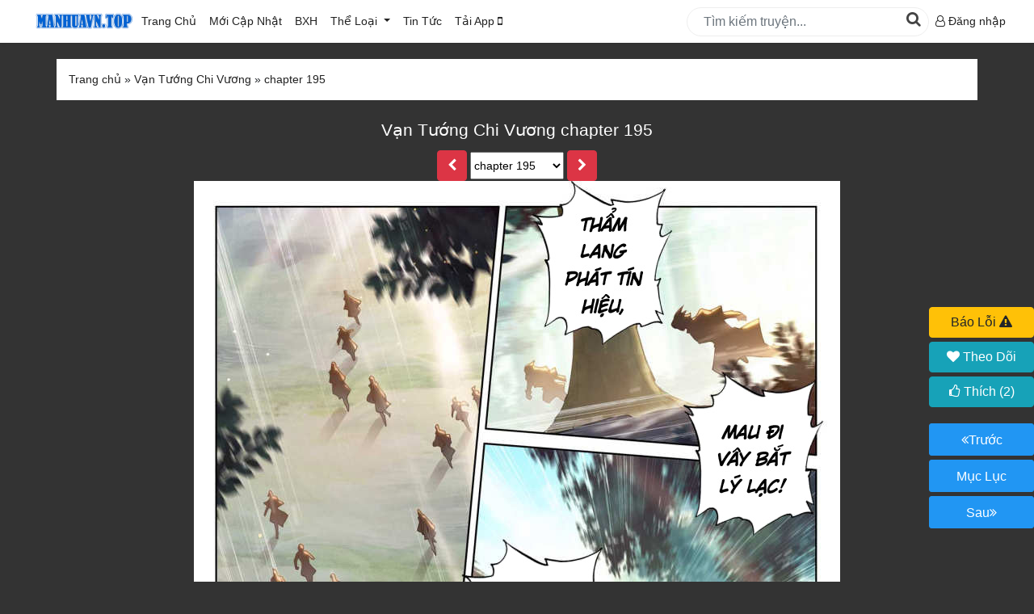

--- FILE ---
content_type: text/html; charset=utf-8
request_url: https://manhuavn.top/doc-truyen/van-tuong-chi-vuong-chapter-195.html
body_size: 10062
content:


<!DOCTYPE html>

<html lang="vi" xmlns="http://www.w3.org/1999/xhtml">
<head><meta http-equiv="Content-Type" content="text/html; charset=UTF-8" /><meta name="renderer" content="webkit" /><meta http-equiv="X-UA-Compatible" content="IE=edge" /><meta content="width=device-width, initial-scale=1, user-scalable=1, minimum-scale=1, maximum-scale=5" name="viewport" /><link rel="icon" type="image/x-icon" href="/images/favicon.png" /><link type="text/css" rel="stylesheet" href="/css/bootstrap/css/import.css?v=26" />

    <script type="d6f553b1f8f11c30d53c1571-text/javascript" src="/Scripts/jquery.min.js"></script>
   <!-- <script type="text/javascript" src="/Scripts/fb.js"></script>
<script type="text/javascript" src="/Scripts/app.min.js?v=75"></script>-->
  <script type="d6f553b1f8f11c30d53c1571-text/javascript" src="/Scripts/sweetalert2.js"></script>
    <script type="d6f553b1f8f11c30d53c1571-text/javascript" src="/Scripts/jquery-ui.min.js"></script>
    <script type="d6f553b1f8f11c30d53c1571-text/javascript" src="/Css/bootstrap/js/bootstrap.min.js"></script>
     <script type="d6f553b1f8f11c30d53c1571-text/javascript" src="/Scripts/jquery.timeago.min.js"></script>
    <script type="d6f553b1f8f11c30d53c1571-text/javascript" src="/Css/bootstrap/js/truyenscript.js?v=29"></script>


<!-- Google tag (gtag.js) -->
<script async src="https://www.googletagmanager.com/gtag/js?id=G-67Q6HCE997" type="d6f553b1f8f11c30d53c1571-text/javascript"></script>
<script type="d6f553b1f8f11c30d53c1571-text/javascript">
  window.dataLayer = window.dataLayer || [];
  function gtag(){dataLayer.push(arguments);}
  gtag('js', new Date());

  gtag('config', 'G-67Q6HCE997');

</script>
    
    <script type="d6f553b1f8f11c30d53c1571-text/javascript" src="/scripts/jquery.lazyload.min.js"></script>
    <script type="d6f553b1f8f11c30d53c1571-text/javascript" src="/scripts/emo-config.js"></script>
    <script src="/scripts/aes.js" type="d6f553b1f8f11c30d53c1571-text/javascript"></script>
        <script src="/scripts/sha256.js" type="d6f553b1f8f11c30d53c1571-text/javascript"></script>
        <script src="/scripts/pbkdf2.js" type="d6f553b1f8f11c30d53c1571-text/javascript"></script>
    <script type="d6f553b1f8f11c30d53c1571-text/javascript" src="/scripts/reading.js?v=16"></script>
    <style>
        body{
            background:#333;
        }
        .wrap_header h1 a,.wrap_header h2 a,.wrap_header p{
            color:#fff !important;
        }
    </style>
    <meta property="og:title" content="Vạn Tướng Chi Vương chapter 195 - manhuavn.top" />
<meta property="og:site_name" content="manhuavn.top" />
<meta property="og:url" content="https://manhuavn.top/doc-truyen/van-tuong-chi-vuong-chapter-195.html" />
<meta property="og:type" content="article" />
<meta property="og:image" content="https://admin.manhuavn.top/Pictures/Truyen/Large/van-tuong-chi-vuong.jpg" />
<meta property="og:description" content="Vạn Tướng Chi Vương chapter 195 Tiếng Việt bản đẹp chất lượng cao, cập nhật nhanh và sớm nhất tại manhuavn.top" />
<meta itemprop="name" content="Vạn Tướng Chi Vương chapter 195 - manhuavn.top" />
<meta itemprop="description" content="Vạn Tướng Chi Vương chapter 195 Tiếng Việt bản đẹp chất lượng cao, cập nhật nhanh và sớm nhất tại manhuavn.top" />
<meta itemprop="image" content="https://admin.manhuavn.top/Pictures/Truyen/Large/van-tuong-chi-vuong.jpg" />
<meta name="robots" content="index,follow">
<script type="application/ld+json">
  {
  "@context": "https://schema.org",
  "@type": "CreativeWorkSeries",
  "name": "Vạn Tướng Chi Vương chapter 195",
  "alternateName": "",
  "genre": ["Huyền Huyễn"],
  "author": {
  "@type": "Organization",
  "name": "Manhuavn.top"
  },
  "publisher": {
  "@type": "Organization",
  "name": "Manhuavn.top",
  "url": "https://manhuavn.top"
  },
  "inLanguage": "vi",
  "isFamilyFriendly": true,
  "copyrightHolder": {
  "@type": "Organization",
  "name": "Manhuavn.top"
  },
  "copyrightNotice": "© Manhuavn.top. Nghiêm cấm sao chép, reup hoặc đăng lại nội dung này dưới bất kỳ hình thức nào.",
  "image": "https://admin.manhuavn.top/Pictures/Truyen/Large/van-tuong-chi-vuong.jpg",
  "url": "https://manhuavn.top/doc-truyen/van-tuong-chi-vuong-chapter-195.html",
  "datePublished":"2022-11-08T15:47:33+07:00",
  "dateModified":"2022-11-08T15:47:33+07:00",
  "provider": {
  "@type": "Organization",
  "name": "Manhuavn.top appplication",
  "url": "https://manhuavn.top/taiapp.html"
  }
  }
</script>

<title>
	Vạn Tướng Chi Vương chapter 195 Tiếng việt
</title><meta name="description" content="Đọc truyện Vạn Tướng Chi Vương chapter 195 tại manhuavn.top." /><meta name="keywords" content="Vạn Tướng Chi Vương chapter 195" /></head>
<body>
    <div id="fb-root"></div>
    <script type="d6f553b1f8f11c30d53c1571-text/javascript">
(function (d, s, id) {
    var js, fjs = d.getElementsByTagName(s)[0];
    if (d.getElementById(id)) return;
    js = d.createElement(s); js.id = id;
    js.src = "//connect.facebook.net/vi_VN/sdk.js#xfbml=1&appId=537840529633958&version=v2.0";
    fjs.parentNode.insertBefore(js, fjs);
    }(document, 'script', 'facebook-jssdk'));
    </script>
    <!--Start Header-->
    <section id="header">
        <nav class="navbar navbar-expand-lg">
            <div class="container" style='max-width:1240px;' itemtype="https://schema.org/Organization">
                <div class="navbar-brand mobile">
                    <button class="btn-bar" aria-label="btn_bar" onclick="if (!window.__cfRLUnblockHandlers) return false; openNav()" data-cf-modified-d6f553b1f8f11c30d53c1571-="">
                        <i class="fa fa-bars" aria-hidden="true"></i>

                    </button>
                   
                </div>
                
                <a class="NameSize" itemprop="url" href="/" title='tải app đọc truyện tranh manhua'>
                   <img style="width:132px;" alt="tải app đọc truyện tranh manhua" itemprop="logo" src="/images/manhua.png" />
                </a>
                <div class="navbar-collapse" id="main-nav">
                    <ul id="main-nav1" class="navbar-nav mr-auto">
                        <li class="nav-item active">
                            <a class="nav-link" href="/">Trang Chủ</a>
                        </li>
                        <li class="nav-item active">
                            <a class="nav-link" href="/danhsach/P1/index.html?status=0&sort=2">Mới Cập Nhật <span class="sr-only">(current)</span></a>
                        </li>
                        <li class="nav-item active">
                            <a class="nav-link" href="/danhsach/P1/index.html?status=0&sort=1">BXH</a>
                        </li>

                        <li class="nav-item dropdown">
                            <a class="nav-link dropdown-toggle" href="/danhsach/P1/index.html?status=0&sort=2" id="wrap_lst_theloai" role="button" data-toggle="dropdown" aria-haspopup="true" aria-expanded="false">
                                Thể Loại
                            </a>
                            <div class="dropdown-menu" id="list_theloai" aria-labelledby="navbarDropdown">
                                 <a href="/danhsach/P1/index.html?status=0&sort=1" class="dropdown-item item-bold">Truyện HOT</a>
                                    <a href="/danhsach/P1/index.html?status=0&sort=0" class="dropdown-item item-bold">Truyện Mới Ra</a>
                                    <a href="/danhsach/P1/index.html?status=2&sort=1" class="dropdown-item item-bold">Hoàn Thành</a>
                                    <hr />
                                <a class="dropdown-item" href="/the-loai/co-dai.html">Cổ Đại</a><a class="dropdown-item" href="/the-loai/hien-dai-.html">Hiện đại </a><a class="dropdown-item" href="/the-loai/huyen-huyen.html">Huyền Huyễn</a><a class="dropdown-item" href="/the-loai/hai-huoc.html">Hài Hước</a><a class="dropdown-item" href="/the-loai/han-quoc.html">Hàn Quốc</a><a class="dropdown-item" href="/the-loai/hau-cung.html">Hậu Cung</a><a class="dropdown-item" href="/the-loai/he-thong.html">Hệ Thống</a><a class="dropdown-item" href="/the-loai/kinh-di.html">Kinh Dị</a><a class="dropdown-item" href="/the-loai/lich-su.html">Lịch Sử</a><a class="dropdown-item" href="/the-loai/mat-the.html">Mạt Thế</a><a class="dropdown-item" href="/the-loai/ngon-tinh.html">Ngôn Tình</a><a class="dropdown-item" href="/the-loai/thanh-xuan---vuon-truong.html">Thanh xuân - Vườn trường</a><a class="dropdown-item" href="/the-loai/truyen-sang-tac.html">Truyện Sáng Tác</a><a class="dropdown-item" href="/the-loai/trung-sinh.html">Trùng Sinh</a><a class="dropdown-item" href="/the-loai/trong-sinh.html">Trọng sinh</a><a class="dropdown-item" href="/the-loai/tu-tien.html">Tu Tiên</a><a class="dropdown-item" href="/the-loai/xuyen-khong.html">Xuyên Không</a><a class="dropdown-item" href="/the-loai/do-thi.html">Đô Thị</a>
                            </div>
                        </li>
                        <li class="nav-item">
                            <a class="nav-link" href="/chuyen-muc/review-truyen.html" id="wrap_lst_tintuc">
                                Tin Tức
                            </a>
                           
                        </li>
			 <li class="nav-item active">
                            <a class="nav-link" href="/taiapp.html">Tải App <i class="fa fa-mobile" aria-hidden="true"></i></a> 
                        </li>
                    </ul>
                    <div class="form-inline my-2 my-lg-0" id="search_form">
                        <input class="form-control mr-sm-2" id="txtSearch" type="search" placeholder="Tìm kiếm truyện..." aria-label="Search"/>
                        <button id="btnsearch" onclick="if (!window.__cfRLUnblockHandlers) return false; search()" data-cf-modified-d6f553b1f8f11c30d53c1571-="">
                            <i class="fa fa-search" aria-hidden="true"></i>
                        </button>
                    </div>
                    <ul class="navbar-nav" id="rightmenu">
                       <!-- <li class="nav-item dropdown">
                            <a class="nav-link dropdown-toggle" href="#" id="lst_truyenvuaxemtrong2" aria-label="lst_truyenvuaxemtrong2" role="button" data-toggle="dropdown" aria-haspopup="true" aria-expanded="false">
                                <span class="desktop">Truyện Vừa Xem</span>
                                <span class="mobile"><i class="fa fa-clock-o" aria-hidden="true"></i></span>
                            </a>
                            <div class="dropdown-menu dropshadow" id="list_vuaxem" aria-labelledby="navbarDropdown">

                                
                            </div>
                        </li>-->
                       
                            <li class="nav-item dropdown" style="line-height:35px;">
  <a class="link_dangnhap" href="/login.html">
    <i class="fa fa-user-o" aria-hidden="true"></i> Đăng nhập
  </a>
</li>
<script type="d6f553b1f8f11c30d53c1571-text/javascript">
  var user_log = {id:'-1',username:'khách',level:'chưa đăng nhập',level_id:'-1', avatar:'/pictures/noimage.jpg'};
</script>

 
                    </ul>
                </div>
            </div>
        </nav>
    </section>

    <section id="search-mobile">
        <div class="wrap-content-part">
            <input class="form-control mr-sm-2" id="txtSearchMB" type="search" placeholder="Tìm Kiếm Truyện..." aria-label="SearchMB"/>
            <button id="btnsearchMB" onclick="if (!window.__cfRLUnblockHandlers) return false; searchMB()" aria-label="btnsearchMB" data-cf-modified-d6f553b1f8f11c30d53c1571-="">
                <i class="fa fa-search" aria-hidden="true"></i>
            </button>
            </div>
 
    </section>
        
    <!--END Header-->
    <!--START MAIN CONTENT-->
    
        
    <div id="fb-root"></div>
<script async defer crossorigin="anonymous" src="https://connect.facebook.net/vi_VN/sdk.js#xfbml=1&version=v8.0&appId=373246236142852&autoLogAppEvents=1" nonce="xg8ToSuj" type="d6f553b1f8f11c30d53c1571-text/javascript"></script>
   <div class="wrap-content-part">
                <ul class="breakcumb" itemscope itemtype="https://schema.org/BreadcrumbList">
                <li itemprop = "itemListElement" itemscope itemtype='https://schema.org/ListItem'>
                    <a title="Trang Chủ" itemprop='item' itemtype='https://schema.org/Thing' href="/" style="margin-left:0;"> 
                        <span itemprop="name">Trang chủ</span></a><meta itemprop="position" content="1" /></li> &raquo;
                 <li class='link_top_reading' itemprop = "itemListElement" itemscope itemtype="https://schema.org/ListItem"><a itemtype="https://schema.org/Thing" itemprop="item"  title='Vạn Tướng Chi Vương' href='/van-tuong-chi-vuong-0.html'><span itemprop='name'>Vạn Tướng Chi Vương</span></a><meta itemprop="position" content="2" /> </li> &raquo; <li class='link_top_reading' itemprop = "itemListElement" itemscope itemtype="https://schema.org/ListItem"> <a itemprop='item' itemtype="https://schema.org/Thing" title='chapter 195' href='/doc-truyen/van-tuong-chi-vuong-chapter-195.html'><span itemprop='name'>chapter 195</span></a><meta itemprop="position" content="3" /></li>
            </ul>
           </div>
     <div class="wrap_header">
  <h1 class="tentruyen">
    <a href="/doc-truyen/van-tuong-chi-vuong-chapter-195.html"> Vạn Tướng Chi Vương chapter 195</a>
  </h1>
  <p id="gioithieuchuong" style="max-width:1000px;margin:0 auto;">
   
  </p>
  <div class="list_danhsachchap">
  <a href="/doc-truyen/van-tuong-chi-vuong-chapter-194.html" class="btn btn-danger prev a_prev "><i class="fa fa-chevron-left"></i></a>
  <select name="selectchaptertop" id="selectchaptertop" class="select-chapter">
    <option value="/doc-truyen/van-tuong-chi-vuong-chapter-512.html" >Chapter 512</option><option value="/doc-truyen/van-tuong-chi-vuong-chapter-511.html" >Chapter 511</option><option value="/doc-truyen/van-tuong-chi-vuong-chapter-510.html" >Chapter 510</option><option value="/doc-truyen/van-tuong-chi-vuong-chapter-509.html" >Chapter 509</option><option value="/doc-truyen/van-tuong-chi-vuong-chapter-508.html" >Chapter 508</option><option value="/doc-truyen/van-tuong-chi-vuong-chapter-507.html" >Chapter 507</option><option value="/doc-truyen/van-tuong-chi-vuong-chapter-506.html" >Chapter 506</option><option value="/doc-truyen/van-tuong-chi-vuong-chapter-505.html" >Chapter 505</option><option value="/doc-truyen/van-tuong-chi-vuong-chapter-504.html" >Chapter 504</option><option value="/doc-truyen/van-tuong-chi-vuong-chapter-503.html" >Chapter 503</option><option value="/doc-truyen/van-tuong-chi-vuong-chapter-502.html" >Chapter 502</option><option value="/doc-truyen/van-tuong-chi-vuong-chapter-501.html" >Chapter 501</option><option value="/doc-truyen/van-tuong-chi-vuong-chapter-500.html" >Chapter 500</option><option value="/doc-truyen/van-tuong-chi-vuong-chapter-499.html" >Chapter 499</option><option value="/doc-truyen/van-tuong-chi-vuong-chapter-498.html" >Chapter 498</option><option value="/doc-truyen/van-tuong-chi-vuong-chapter-497.html" >Chapter 497</option><option value="/doc-truyen/van-tuong-chi-vuong-chapter-496.html" >Chapter 496</option><option value="/doc-truyen/van-tuong-chi-vuong-chapter-495.html" >Chapter 495</option><option value="/doc-truyen/van-tuong-chi-vuong-chapter-494.html" >Chapter 494</option><option value="/doc-truyen/van-tuong-chi-vuong-chapter-493.html" >Chapter 493</option><option value="/doc-truyen/van-tuong-chi-vuong-chapter-492.html" >Chapter 492</option><option value="/doc-truyen/van-tuong-chi-vuong-chapter-491.html" >Chapter 491</option><option value="/doc-truyen/van-tuong-chi-vuong-chapter-490.html" >Chapter 490</option><option value="/doc-truyen/van-tuong-chi-vuong-chapter-489.html" >Chapter 489</option><option value="/doc-truyen/van-tuong-chi-vuong-chapter-488.html" >Chapter 488</option><option value="/doc-truyen/van-tuong-chi-vuong-chapter-487.html" >Chapter 487</option><option value="/doc-truyen/van-tuong-chi-vuong-chapter-486.html" >Chapter 486</option><option value="/doc-truyen/van-tuong-chi-vuong-chapter-485.html" >Chapter 485</option><option value="/doc-truyen/van-tuong-chi-vuong-chapter-484.html" >Chapter 484</option><option value="/doc-truyen/van-tuong-chi-vuong-chapter-483.html" >Chapter 483</option><option value="/doc-truyen/van-tuong-chi-vuong-chapter-482.html" >Chapter 482</option><option value="/doc-truyen/van-tuong-chi-vuong-chapter-481.html" >Chapter 481</option><option value="/doc-truyen/van-tuong-chi-vuong-chapter-480.html" >Chapter 480</option><option value="/doc-truyen/van-tuong-chi-vuong-chapter-479.html" >Chapter 479</option><option value="/doc-truyen/van-tuong-chi-vuong-chapter-478.html" >Chapter 478</option><option value="/doc-truyen/van-tuong-chi-vuong-chapter-477.html" >Chapter 477</option><option value="/doc-truyen/van-tuong-chi-vuong-chapter-476.html" >Chapter 476</option><option value="/doc-truyen/van-tuong-chi-vuong-chapter-475.html" >Chapter 475</option><option value="/doc-truyen/van-tuong-chi-vuong-chapter-474.html" >Chapter 474</option><option value="/doc-truyen/van-tuong-chi-vuong-chapter-473.html" >Chapter 473</option><option value="/doc-truyen/van-tuong-chi-vuong-chapter-472.html" >Chapter 472</option><option value="/doc-truyen/van-tuong-chi-vuong-chapter-471.html" >Chapter 471</option><option value="/doc-truyen/van-tuong-chi-vuong-chapter-470.html" >Chapter 470</option><option value="/doc-truyen/van-tuong-chi-vuong-chapter-469.html" >Chapter 469</option><option value="/doc-truyen/van-tuong-chi-vuong-chapter-468.html" >Chapter 468</option><option value="/doc-truyen/van-tuong-chi-vuong-chapter-467.html" >Chapter 467</option><option value="/doc-truyen/van-tuong-chi-vuong-chapter-466.html" >Chapter 466</option><option value="/doc-truyen/van-tuong-chi-vuong-chapter-465.html" >Chapter 465</option><option value="/doc-truyen/van-tuong-chi-vuong-chapter-464.html" >Chapter 464</option><option value="/doc-truyen/van-tuong-chi-vuong-chapter-463.html" >Chapter 463</option><option value="/doc-truyen/van-tuong-chi-vuong-chapter-462.html" >Chapter 462</option><option value="/doc-truyen/van-tuong-chi-vuong-chapter-461.html" >Chapter 461</option><option value="/doc-truyen/van-tuong-chi-vuong-chapter-460.html" >Chapter 460</option><option value="/doc-truyen/van-tuong-chi-vuong-chapter-459.html" >Chapter 459</option><option value="/doc-truyen/van-tuong-chi-vuong-chapter-458.html" >Chapter 458</option><option value="/doc-truyen/van-tuong-chi-vuong-chapter-457.html" >Chapter 457</option><option value="/doc-truyen/van-tuong-chi-vuong-chapter-456.html" >Chapter 456</option><option value="/doc-truyen/van-tuong-chi-vuong-chapter-455.html" >Chapter 455</option><option value="/doc-truyen/van-tuong-chi-vuong-chapter-454.html" >Chapter 454</option><option value="/doc-truyen/van-tuong-chi-vuong-chapter-453.html" >Chapter 453</option><option value="/doc-truyen/van-tuong-chi-vuong-chapter-452.html" >Chapter 452</option><option value="/doc-truyen/van-tuong-chi-vuong-chapter-451.html" >Chapter 451</option><option value="/doc-truyen/van-tuong-chi-vuong-chapter-450.html" >Chapter 450</option><option value="/doc-truyen/van-tuong-chi-vuong-chapter-449.html" >Chapter 449</option><option value="/doc-truyen/van-tuong-chi-vuong-chapter-448.html" >Chapter 448</option><option value="/doc-truyen/van-tuong-chi-vuong-chapter-447.html" >Chapter 447</option><option value="/doc-truyen/van-tuong-chi-vuong-chapter-446.html" >Chapter 446</option><option value="/doc-truyen/van-tuong-chi-vuong-chapter-445.html" >Chapter 445</option><option value="/doc-truyen/van-tuong-chi-vuong-chapter-444.html" >Chapter 444</option><option value="/doc-truyen/van-tuong-chi-vuong-chapter-443.html" >Chapter 443</option><option value="/doc-truyen/van-tuong-chi-vuong-chapter-442.html" >Chapter 442</option><option value="/doc-truyen/van-tuong-chi-vuong-chapter-441.html" >Chapter 441</option><option value="/doc-truyen/van-tuong-chi-vuong-chapter-440.html" >Chapter 440</option><option value="/doc-truyen/van-tuong-chi-vuong-chapter-439.html" >Chapter 439</option><option value="/doc-truyen/van-tuong-chi-vuong-chapter-438.html" >Chapter 438</option><option value="/doc-truyen/van-tuong-chi-vuong-chapter-437.html" >Chapter 437</option><option value="/doc-truyen/van-tuong-chi-vuong-chapter-436.html" >Chapter 436</option><option value="/doc-truyen/van-tuong-chi-vuong-chapter-435.html" >Chapter 435</option><option value="/doc-truyen/van-tuong-chi-vuong-chapter-434.html" >Chapter 434</option><option value="/doc-truyen/van-tuong-chi-vuong-chapter-433.html" >Chapter 433</option><option value="/doc-truyen/van-tuong-chi-vuong-chapter-432.html" >Chapter 432</option><option value="/doc-truyen/van-tuong-chi-vuong-chapter-431.html" >Chapter 431</option><option value="/doc-truyen/van-tuong-chi-vuong-chapter-430.html" >Chapter 430</option><option value="/doc-truyen/van-tuong-chi-vuong-chapter-429.html" >Chapter 429</option><option value="/doc-truyen/van-tuong-chi-vuong-chapter-428.html" >Chapter 428</option><option value="/doc-truyen/van-tuong-chi-vuong-chapter-427.html" >Chapter 427</option><option value="/doc-truyen/van-tuong-chi-vuong-chapter-426.html" >Chapter 426</option><option value="/doc-truyen/van-tuong-chi-vuong-chapter-425.html" >Chapter 425</option><option value="/doc-truyen/van-tuong-chi-vuong-chapter-424.html" >Chapter 424</option><option value="/doc-truyen/van-tuong-chi-vuong-chapter-423.html" >Chapter 423</option><option value="/doc-truyen/van-tuong-chi-vuong-chapter-422.html" >Chapter 422</option><option value="/doc-truyen/van-tuong-chi-vuong-chapter-421.html" >Chapter 421</option><option value="/doc-truyen/van-tuong-chi-vuong-chapter-420.html" >Chapter 420</option><option value="/doc-truyen/van-tuong-chi-vuong-chapter-419.html" >Chapter 419</option><option value="/doc-truyen/van-tuong-chi-vuong-chapter-418.html" >Chapter 418</option><option value="/doc-truyen/van-tuong-chi-vuong-chapter-417.html" >Chapter 417</option><option value="/doc-truyen/van-tuong-chi-vuong-chapter-416.html" >Chapter 416</option><option value="/doc-truyen/van-tuong-chi-vuong-chapter-415.html" >Chapter 415</option><option value="/doc-truyen/van-tuong-chi-vuong-chapter-414.html" >Chapter 414</option><option value="/doc-truyen/van-tuong-chi-vuong-chapter-413.html" >Chapter 413</option><option value="/doc-truyen/van-tuong-chi-vuong-chapter-412.html" >Chapter 412</option><option value="/doc-truyen/van-tuong-chi-vuong-chapter-411.html" >Chapter 411</option><option value="/doc-truyen/van-tuong-chi-vuong-chapter-410.html" >Chapter 410</option><option value="/doc-truyen/van-tuong-chi-vuong-chapter-409.html" >Chapter 409</option><option value="/doc-truyen/van-tuong-chi-vuong-chapter-408.html" >Chapter 408</option><option value="/doc-truyen/van-tuong-chi-vuong-chapter-407.html" >Chapter 407</option><option value="/doc-truyen/van-tuong-chi-vuong-chapter-406.html" >Chapter 406</option><option value="/doc-truyen/van-tuong-chi-vuong-chapter-405.html" >Chapter 405</option><option value="/doc-truyen/van-tuong-chi-vuong-chapter-404.html" >Chapter 404</option><option value="/doc-truyen/van-tuong-chi-vuong-chapter-403.html" >Chapter 403</option><option value="/doc-truyen/van-tuong-chi-vuong-chapter-402.html" >Chapter 402</option><option value="/doc-truyen/van-tuong-chi-vuong-chapter-401.html" >Chapter 401</option><option value="/doc-truyen/van-tuong-chi-vuong-chapter-400.html" >Chapter 400</option><option value="/doc-truyen/van-tuong-chi-vuong-chapter-399.html" >Chapter 399</option><option value="/doc-truyen/van-tuong-chi-vuong-chapter-398.html" >Chapter 398</option><option value="/doc-truyen/van-tuong-chi-vuong-chapter-397.html" >Chapter 397</option><option value="/doc-truyen/van-tuong-chi-vuong-chapter-396.html" >Chapter 396</option><option value="/doc-truyen/van-tuong-chi-vuong-chapter-395.html" >Chapter 395</option><option value="/doc-truyen/van-tuong-chi-vuong-chapter-394.html" >Chapter 394</option><option value="/doc-truyen/van-tuong-chi-vuong-chapter-393.html" >Chapter 393</option><option value="/doc-truyen/van-tuong-chi-vuong-chapter-392.html" >Chapter 392</option><option value="/doc-truyen/van-tuong-chi-vuong-chapter-391.html" >Chapter 391</option><option value="/doc-truyen/van-tuong-chi-vuong-chapter-390.html" >Chapter 390</option><option value="/doc-truyen/van-tuong-chi-vuong-chapter-389.html" >Chapter 389</option><option value="/doc-truyen/van-tuong-chi-vuong-chapter-388.html" >Chapter 388</option><option value="/doc-truyen/van-tuong-chi-vuong-chapter-387.html" >Chapter 387</option><option value="/doc-truyen/van-tuong-chi-vuong-chapter-386.html" >Chapter 386</option><option value="/doc-truyen/van-tuong-chi-vuong-chapter-385.html" >Chapter 385</option><option value="/doc-truyen/van-tuong-chi-vuong-chapter-384.html" >Chapter 384</option><option value="/doc-truyen/van-tuong-chi-vuong-chapter-383.html" >Chapter 383</option><option value="/doc-truyen/van-tuong-chi-vuong-chapter-382.html" >Chapter 382</option><option value="/doc-truyen/van-tuong-chi-vuong-chapter-381.html" >Chapter 381</option><option value="/doc-truyen/van-tuong-chi-vuong-chapter-380.html" >Chapter 380</option><option value="/doc-truyen/van-tuong-chi-vuong-chapter-379.html" >Chapter 379</option><option value="/doc-truyen/van-tuong-chi-vuong-chapter-378.html" >Chapter 378</option><option value="/doc-truyen/van-tuong-chi-vuong-chapter-377.html" >Chapter 377</option><option value="/doc-truyen/van-tuong-chi-vuong-chapter-376.html" >Chapter 376</option><option value="/doc-truyen/van-tuong-chi-vuong-chapter-375.html" >Chapter 375</option><option value="/doc-truyen/van-tuong-chi-vuong-chapter-374.html" >Chapter 374</option><option value="/doc-truyen/van-tuong-chi-vuong-chapter-373.html" >Chapter 373</option><option value="/doc-truyen/van-tuong-chi-vuong-chapter-372.html" >Chapter 372</option><option value="/doc-truyen/van-tuong-chi-vuong-chapter-371.html" >Chapter 371</option><option value="/doc-truyen/van-tuong-chi-vuong-chapter-370.html" >Chapter 370</option><option value="/doc-truyen/van-tuong-chi-vuong-chapter-369.html" >Chapter 369</option><option value="/doc-truyen/van-tuong-chi-vuong-chapter-368.html" >Chapter 368</option><option value="/doc-truyen/van-tuong-chi-vuong-chapter-367.html" >Chapter 367</option><option value="/doc-truyen/van-tuong-chi-vuong-chapter-366.html" >Chapter 366</option><option value="/doc-truyen/van-tuong-chi-vuong-chapter-365.html" >Chapter 365</option><option value="/doc-truyen/van-tuong-chi-vuong-chapter-364.html" >Chapter 364</option><option value="/doc-truyen/van-tuong-chi-vuong-chapter-363.html" >Chapter 363</option><option value="/doc-truyen/van-tuong-chi-vuong-chapter-362.html" >Chapter 362</option><option value="/doc-truyen/van-tuong-chi-vuong-chapter-361.html" >Chapter 361</option><option value="/doc-truyen/van-tuong-chi-vuong-chapter-360.html" >Chapter 360</option><option value="/doc-truyen/van-tuong-chi-vuong-chapter-359.html" >Chapter 359</option><option value="/doc-truyen/van-tuong-chi-vuong-chapter-358.html" >Chapter 358</option><option value="/doc-truyen/van-tuong-chi-vuong-chapter-357.html" >Chapter 357</option><option value="/doc-truyen/van-tuong-chi-vuong-chapter-356.html" >Chapter 356</option><option value="/doc-truyen/van-tuong-chi-vuong-chapter-355.html" >Chapter 355</option><option value="/doc-truyen/van-tuong-chi-vuong-chapter-354.html" >Chapter 354</option><option value="/doc-truyen/van-tuong-chi-vuong-chapter-353.html" >Chapter 353</option><option value="/doc-truyen/van-tuong-chi-vuong-chapter-352.html" >Chapter 352</option><option value="/doc-truyen/van-tuong-chi-vuong-chapter-351.html" >Chapter 351</option><option value="/doc-truyen/van-tuong-chi-vuong-chapter-350.html" >Chapter 350</option><option value="/doc-truyen/van-tuong-chi-vuong-chapter-349.html" >Chapter 349</option><option value="/doc-truyen/van-tuong-chi-vuong-chapter-348.html" >Chapter 348</option><option value="/doc-truyen/van-tuong-chi-vuong-chapter-347.html" >Chapter 347</option><option value="/doc-truyen/van-tuong-chi-vuong-chapter-346.html" >Chapter 346</option><option value="/doc-truyen/van-tuong-chi-vuong-chapter-345.html" >Chapter 345</option><option value="/doc-truyen/van-tuong-chi-vuong-chapter-344.html" >Chapter 344</option><option value="/doc-truyen/van-tuong-chi-vuong-chapter-343.html" >Chapter 343</option><option value="/doc-truyen/van-tuong-chi-vuong-chapter-342.html" >Chapter 342</option><option value="/doc-truyen/van-tuong-chi-vuong-chapter-341.html" >Chapter 341</option><option value="/doc-truyen/van-tuong-chi-vuong-chapter-340.html" >Chapter 340</option><option value="/doc-truyen/van-tuong-chi-vuong-chapter-339.html" >Chapter 339</option><option value="/doc-truyen/van-tuong-chi-vuong-chapter-338.html" >Chapter 338</option><option value="/doc-truyen/van-tuong-chi-vuong-chapter-337.html" >Chapter 337</option><option value="/doc-truyen/van-tuong-chi-vuong-chapter-336.html" >Chapter 336</option><option value="/doc-truyen/van-tuong-chi-vuong-chapter-335.html" >Chapter 335</option><option value="/doc-truyen/van-tuong-chi-vuong-chapter-334.html" >Chapter 334</option><option value="/doc-truyen/van-tuong-chi-vuong-chapter-333.html" >Chapter 333</option><option value="/doc-truyen/van-tuong-chi-vuong-chapter-332.html" >Chapter 332</option><option value="/doc-truyen/van-tuong-chi-vuong-chapter-331.html" >Chapter 331</option><option value="/doc-truyen/van-tuong-chi-vuong-chapter-330.html" >Chapter 330</option><option value="/doc-truyen/van-tuong-chi-vuong-chapter-329.html" >Chapter 329</option><option value="/doc-truyen/van-tuong-chi-vuong-chapter-328.html" >Chapter 328</option><option value="/doc-truyen/van-tuong-chi-vuong-chapter-327.html" >Chapter 327</option><option value="/doc-truyen/van-tuong-chi-vuong-chapter-326.html" >Chapter 326</option><option value="/doc-truyen/van-tuong-chi-vuong-chapter-325.html" >Chapter 325</option><option value="/doc-truyen/van-tuong-chi-vuong-chapter-324.html" >Chapter 324</option><option value="/doc-truyen/van-tuong-chi-vuong-chapter-323.html" >Chapter 323</option><option value="/doc-truyen/van-tuong-chi-vuong-chapter-322.html" >Chapter 322</option><option value="/doc-truyen/van-tuong-chi-vuong-chapter-321.html" >Chapter 321</option><option value="/doc-truyen/van-tuong-chi-vuong-chapter-320.html" >Chapter 320</option><option value="/doc-truyen/van-tuong-chi-vuong-chapter-319.html" >Chapter 319</option><option value="/doc-truyen/van-tuong-chi-vuong-chapter-318.html" >Chapter 318</option><option value="/doc-truyen/van-tuong-chi-vuong-chapter-317.html" >Chapter 317</option><option value="/doc-truyen/van-tuong-chi-vuong-chapter-316.html" >Chapter 316</option><option value="/doc-truyen/van-tuong-chi-vuong-chapter-315.html" >Chapter 315</option><option value="/doc-truyen/van-tuong-chi-vuong-chapter-314.html" >Chapter 314</option><option value="/doc-truyen/van-tuong-chi-vuong-chapter-313.html" >Chapter 313</option><option value="/doc-truyen/van-tuong-chi-vuong-chapter-312.html" >Chapter 312</option><option value="/doc-truyen/van-tuong-chi-vuong-chapter-311.html" >Chapter 311</option><option value="/doc-truyen/van-tuong-chi-vuong-chapter-310.html" >Chapter 310</option><option value="/doc-truyen/van-tuong-chi-vuong-chapter-309.html" >Chapter 309</option><option value="/doc-truyen/van-tuong-chi-vuong-chapter-308.html" >Chapter 308</option><option value="/doc-truyen/van-tuong-chi-vuong-chapter-307.html" >Chapter 307</option><option value="/doc-truyen/van-tuong-chi-vuong-chapter-306.html" >Chapter 306</option><option value="/doc-truyen/van-tuong-chi-vuong-chapter-305.html" >Chapter 305</option><option value="/doc-truyen/van-tuong-chi-vuong-chapter-304.html" >Chapter 304</option><option value="/doc-truyen/van-tuong-chi-vuong-chapter-303.html" >Chapter 303</option><option value="/doc-truyen/van-tuong-chi-vuong-chapter-302.html" >Chapter 302</option><option value="/doc-truyen/van-tuong-chi-vuong-chapter-301.html" >Chapter 301</option><option value="/doc-truyen/van-tuong-chi-vuong-chapter-300.html" >Chapter 300</option><option value="/doc-truyen/van-tuong-chi-vuong-chapter-299.html" >Chapter 299</option><option value="/doc-truyen/van-tuong-chi-vuong-chapter-298.html" >Chapter 298</option><option value="/doc-truyen/van-tuong-chi-vuong-chapter-297.html" >Chapter 297</option><option value="/doc-truyen/van-tuong-chi-vuong-chapter-296.html" >Chapter 296</option><option value="/doc-truyen/van-tuong-chi-vuong-chapter-295.html" >Chapter 295</option><option value="/doc-truyen/van-tuong-chi-vuong-chapter-294.html" >Chapter 294</option><option value="/doc-truyen/van-tuong-chi-vuong-chapter-293.html" >Chapter 293</option><option value="/doc-truyen/van-tuong-chi-vuong-chapter-292.html" >Chapter 292</option><option value="/doc-truyen/van-tuong-chi-vuong-chapter-291.html" >Chapter 291</option><option value="/doc-truyen/van-tuong-chi-vuong-chapter-290.html" >chapter 290</option><option value="/doc-truyen/van-tuong-chi-vuong-chapter-289.html" >chapter 289</option><option value="/doc-truyen/van-tuong-chi-vuong-chapter-288.html" >chapter 288</option><option value="/doc-truyen/van-tuong-chi-vuong-chapter-287.html" >chapter 287</option><option value="/doc-truyen/van-tuong-chi-vuong-chapter-286.html" >chapter 286</option><option value="/doc-truyen/van-tuong-chi-vuong-chapter-285.html" >chapter 285</option><option value="/doc-truyen/van-tuong-chi-vuong-chapter-284.html" >chapter 284</option><option value="/doc-truyen/van-tuong-chi-vuong-chapter-283.html" >chapter 283</option><option value="/doc-truyen/van-tuong-chi-vuong-chapter-282.html" >chapter 282</option><option value="/doc-truyen/van-tuong-chi-vuong-chapter-281.html" >chapter 281</option><option value="/doc-truyen/van-tuong-chi-vuong-chapter-280.html" >chapter 280</option><option value="/doc-truyen/van-tuong-chi-vuong-chapter-279.html" >chapter 279</option><option value="/doc-truyen/van-tuong-chi-vuong-chapter-278.html" >chapter 278</option><option value="/doc-truyen/van-tuong-chi-vuong-chapter-277.html" >chapter 277</option><option value="/doc-truyen/van-tuong-chi-vuong-chapter-276.html" >chapter 276</option><option value="/doc-truyen/van-tuong-chi-vuong-chapter-275.html" >chapter 275</option><option value="/doc-truyen/van-tuong-chi-vuong-chapter-274.html" >chapter 274</option><option value="/doc-truyen/van-tuong-chi-vuong-chapter-273.html" >chapter 273</option><option value="/doc-truyen/van-tuong-chi-vuong-chapter-272.html" >chapter 272</option><option value="/doc-truyen/van-tuong-chi-vuong-chapter-271.html" >chapter 271</option><option value="/doc-truyen/van-tuong-chi-vuong-chapter-270.html" >chapter 270</option><option value="/doc-truyen/van-tuong-chi-vuong-chapter-269.html" >chapter 269</option><option value="/doc-truyen/van-tuong-chi-vuong-chapter-268.html" >chapter 268</option><option value="/doc-truyen/van-tuong-chi-vuong-chapter-267.html" >chapter 267</option><option value="/doc-truyen/van-tuong-chi-vuong-chapter-266.html" >chapter 266</option><option value="/doc-truyen/van-tuong-chi-vuong-chapter-265.html" >chapter 265</option><option value="/doc-truyen/van-tuong-chi-vuong-chapter-264.html" >chapter 264</option><option value="/doc-truyen/van-tuong-chi-vuong-chapter-263.html" >chapter 263</option><option value="/doc-truyen/van-tuong-chi-vuong-chapter-262.html" >chapter 262</option><option value="/doc-truyen/van-tuong-chi-vuong-chapter-261.html" >chapter 261</option><option value="/doc-truyen/van-tuong-chi-vuong-chapter-260.html" >chapter 260</option><option value="/doc-truyen/van-tuong-chi-vuong-chapter-259.html" >chapter 259</option><option value="/doc-truyen/van-tuong-chi-vuong-chapter-258.html" >chapter 258</option><option value="/doc-truyen/van-tuong-chi-vuong-chapter-257.html" >chapter 257</option><option value="/doc-truyen/van-tuong-chi-vuong-chapter-256.html" >chapter 256</option><option value="/doc-truyen/van-tuong-chi-vuong-chapter-255.html" >chapter 255</option><option value="/doc-truyen/van-tuong-chi-vuong-chapter-254.html" >chapter 254</option><option value="/doc-truyen/van-tuong-chi-vuong-chapter-253.html" >chapter 253</option><option value="/doc-truyen/van-tuong-chi-vuong-chapter-252.html" >chapter 252</option><option value="/doc-truyen/van-tuong-chi-vuong-chapter-251.html" >chapter 251</option><option value="/doc-truyen/van-tuong-chi-vuong-chapter-250.html" >chapter 250</option><option value="/doc-truyen/van-tuong-chi-vuong-chapter-249.html" >chapter 249</option><option value="/doc-truyen/van-tuong-chi-vuong-chapter-248.html" >chapter 248</option><option value="/doc-truyen/van-tuong-chi-vuong-chapter-247.html" >chapter 247</option><option value="/doc-truyen/van-tuong-chi-vuong-chapter-246.html" >chapter 246</option><option value="/doc-truyen/van-tuong-chi-vuong-chapter-245.html" >chapter 245</option><option value="/doc-truyen/van-tuong-chi-vuong-chapter-244.html" >chapter 244</option><option value="/doc-truyen/van-tuong-chi-vuong-chapter-243.html" >chapter 243</option><option value="/doc-truyen/van-tuong-chi-vuong-chapter-242.html" >chapter 242</option><option value="/doc-truyen/van-tuong-chi-vuong-chapter-241.html" >chapter 241</option><option value="/doc-truyen/van-tuong-chi-vuong-chapter-240.html" >chapter 240</option><option value="/doc-truyen/van-tuong-chi-vuong-chapter-239.html" >chapter 239</option><option value="/doc-truyen/van-tuong-chi-vuong-chapter-238.html" >chapter 238</option><option value="/doc-truyen/van-tuong-chi-vuong-chapter-237.html" >chapter 237</option><option value="/doc-truyen/van-tuong-chi-vuong-chapter-236.html" >chapter 236</option><option value="/doc-truyen/van-tuong-chi-vuong-chapter-235.html" >chapter 235</option><option value="/doc-truyen/van-tuong-chi-vuong-chapter-234.html" >chapter 234</option><option value="/doc-truyen/van-tuong-chi-vuong-chapter-233.html" >chapter 233</option><option value="/doc-truyen/van-tuong-chi-vuong-chapter-232.html" >chapter 232</option><option value="/doc-truyen/van-tuong-chi-vuong-chapter-231.html" >chapter 231</option><option value="/doc-truyen/van-tuong-chi-vuong-chapter-230.html" >chapter 230</option><option value="/doc-truyen/van-tuong-chi-vuong-chapter-229.html" >chapter 229</option><option value="/doc-truyen/van-tuong-chi-vuong-chapter-228.html" >chapter 228</option><option value="/doc-truyen/van-tuong-chi-vuong-chapter-227.html" >chapter 227</option><option value="/doc-truyen/van-tuong-chi-vuong-chapter-226.html" >chapter 226</option><option value="/doc-truyen/van-tuong-chi-vuong-chapter-225.html" >chapter 225</option><option value="/doc-truyen/van-tuong-chi-vuong-chapter-224.html" >chapter 224</option><option value="/doc-truyen/van-tuong-chi-vuong-chapter-223.html" >chapter 223</option><option value="/doc-truyen/van-tuong-chi-vuong-chapter-222.html" >chapter 222</option><option value="/doc-truyen/van-tuong-chi-vuong-chapter-221.html" >chapter 221</option><option value="/doc-truyen/van-tuong-chi-vuong-chapter-220.html" >chapter 220</option><option value="/doc-truyen/van-tuong-chi-vuong-chapter-219.html" >chapter 219</option><option value="/doc-truyen/van-tuong-chi-vuong-chapter-218.html" >chapter 218</option><option value="/doc-truyen/van-tuong-chi-vuong-chapter-217.html" >chapter 217</option><option value="/doc-truyen/van-tuong-chi-vuong-chapter-216.html" >chapter 216</option><option value="/doc-truyen/van-tuong-chi-vuong-chapter-215.html" >chapter 215</option><option value="/doc-truyen/van-tuong-chi-vuong-chapter-214.html" >chapter 214</option><option value="/doc-truyen/van-tuong-chi-vuong-chapter-213.html" >chapter 213</option><option value="/doc-truyen/van-tuong-chi-vuong-chapter-212.html" >chapter 212</option><option value="/doc-truyen/van-tuong-chi-vuong-chapter-211.html" >chapter 211</option><option value="/doc-truyen/van-tuong-chi-vuong-chapter-210.html" >chapter 210</option><option value="/doc-truyen/van-tuong-chi-vuong-chapter-209.html" >chapter 209</option><option value="/doc-truyen/van-tuong-chi-vuong-chapter-208.html" >chapter 208</option><option value="/doc-truyen/van-tuong-chi-vuong-chapter-207.html" >chapter 207</option><option value="/doc-truyen/van-tuong-chi-vuong-chapter-206.html" >chapter 206</option><option value="/doc-truyen/van-tuong-chi-vuong-chapter-205.html" >chapter 205</option><option value="/doc-truyen/van-tuong-chi-vuong-chapter-204.html" >chapter 204</option><option value="/doc-truyen/van-tuong-chi-vuong-chapter-203.html" >chapter 203</option><option value="/doc-truyen/van-tuong-chi-vuong-chapter-202.html" >chapter 202</option><option value="/doc-truyen/van-tuong-chi-vuong-chapter-201.html" >chapter 201</option><option value="/doc-truyen/van-tuong-chi-vuong-chapter-200.html" >chapter 200</option><option value="/doc-truyen/van-tuong-chi-vuong-chapter-199.html" >chapter 199</option><option value="/doc-truyen/van-tuong-chi-vuong-chapter-198.html" >chapter 198</option><option value="/doc-truyen/van-tuong-chi-vuong-chapter-197.html" >chapter 197</option><option value="/doc-truyen/van-tuong-chi-vuong-chapter-196.html" >chapter 196</option><option value="/doc-truyen/van-tuong-chi-vuong-chapter-195.html" selected>chapter 195</option><option value="/doc-truyen/van-tuong-chi-vuong-chapter-194.html" >chapter 194</option><option value="/doc-truyen/van-tuong-chi-vuong-chapter-193.html" >chapter 193</option><option value="/doc-truyen/van-tuong-chi-vuong-chapter-192.html" >chapter 192</option><option value="/doc-truyen/van-tuong-chi-vuong-chapter-191.html" >chapter 191</option><option value="/doc-truyen/van-tuong-chi-vuong-chapter-190.html" >chapter 190</option><option value="/doc-truyen/van-tuong-chi-vuong-chapter-189.html" >chapter 189</option><option value="/doc-truyen/van-tuong-chi-vuong-chapter-188.html" >chapter 188</option><option value="/doc-truyen/van-tuong-chi-vuong-chapter-187.html" >chapter 187</option><option value="/doc-truyen/van-tuong-chi-vuong-chapter-186.html" >chapter 186</option><option value="/doc-truyen/van-tuong-chi-vuong-chapter-185.html" >chapter 185</option><option value="/doc-truyen/van-tuong-chi-vuong-chapter-184.html" >chapter 184</option><option value="/doc-truyen/van-tuong-chi-vuong-chapter-183.html" >chapter 183</option><option value="/doc-truyen/van-tuong-chi-vuong-chapter-182.html" >chapter 182</option><option value="/doc-truyen/van-tuong-chi-vuong-chapter-181.html" >chapter 181</option><option value="/doc-truyen/van-tuong-chi-vuong-chapter-180.html" >chapter 180</option><option value="/doc-truyen/van-tuong-chi-vuong-chapter-179.html" >chapter 179</option><option value="/doc-truyen/van-tuong-chi-vuong-chapter-178.html" >chapter 178</option><option value="/doc-truyen/van-tuong-chi-vuong-chapter-177.html" >chapter 177</option><option value="/doc-truyen/van-tuong-chi-vuong-chapter-176.html" >chapter 176</option><option value="/doc-truyen/van-tuong-chi-vuong-chapter-175.html" >chapter 175</option><option value="/doc-truyen/van-tuong-chi-vuong-chapter-174.html" >chapter 174</option><option value="/doc-truyen/van-tuong-chi-vuong-chapter-173.html" >chapter 173</option><option value="/doc-truyen/van-tuong-chi-vuong-chapter-172.html" >chapter 172</option><option value="/doc-truyen/van-tuong-chi-vuong-chapter-171.html" >chapter 171</option><option value="/doc-truyen/van-tuong-chi-vuong-chapter-170.html" >chapter 170</option><option value="/doc-truyen/van-tuong-chi-vuong-chapter-169.html" >chapter 169</option><option value="/doc-truyen/van-tuong-chi-vuong-chapter-168.html" >chapter 168</option><option value="/doc-truyen/van-tuong-chi-vuong-chapter-167.html" >chapter 167</option><option value="/doc-truyen/van-tuong-chi-vuong-chapter-166.html" >chapter 166</option><option value="/doc-truyen/van-tuong-chi-vuong-chapter-165.html" >chapter 165</option><option value="/doc-truyen/van-tuong-chi-vuong-chapter-164.html" >chapter 164</option><option value="/doc-truyen/van-tuong-chi-vuong-chapter-163.html" >chapter 163</option><option value="/doc-truyen/van-tuong-chi-vuong-chapter-162.html" >chapter 162</option><option value="/doc-truyen/van-tuong-chi-vuong-chapter-161.html" >chapter 161</option><option value="/doc-truyen/van-tuong-chi-vuong-chapter-160.html" >chapter 160</option><option value="/doc-truyen/van-tuong-chi-vuong-chapter-159.html" >chapter 159</option><option value="/doc-truyen/van-tuong-chi-vuong-chapter-158.html" >chapter 158</option><option value="/doc-truyen/van-tuong-chi-vuong-chapter-157.html" >chapter 157</option><option value="/doc-truyen/van-tuong-chi-vuong-chapter-156.html" >chapter 156</option><option value="/doc-truyen/van-tuong-chi-vuong-chapter-155.html" >chapter 155</option><option value="/doc-truyen/van-tuong-chi-vuong-chapter-154.html" >chapter 154</option><option value="/doc-truyen/van-tuong-chi-vuong-chapter-153.html" >chapter 153</option><option value="/doc-truyen/van-tuong-chi-vuong-chapter-152.html" >chapter 152</option><option value="/doc-truyen/van-tuong-chi-vuong-chapter-151.html" >chapter 151</option><option value="/doc-truyen/van-tuong-chi-vuong-chapter-150.html" >chapter 150</option><option value="/doc-truyen/van-tuong-chi-vuong-chapter-149.html" >chapter 149</option><option value="/doc-truyen/van-tuong-chi-vuong-chapter-148.html" >chapter 148</option><option value="/doc-truyen/van-tuong-chi-vuong-chapter-147.html" >chapter 147</option><option value="/doc-truyen/van-tuong-chi-vuong-chapter-146.html" >chapter 146</option><option value="/doc-truyen/van-tuong-chi-vuong-chapter-145.html" >chapter 145</option><option value="/doc-truyen/van-tuong-chi-vuong-chapter-144.html" >chapter 144</option><option value="/doc-truyen/van-tuong-chi-vuong-chapter-143.html" >chapter 143</option><option value="/doc-truyen/van-tuong-chi-vuong-chapter-142.html" >chapter 142</option><option value="/doc-truyen/van-tuong-chi-vuong-chapter-141.html" >chapter 141</option><option value="/doc-truyen/van-tuong-chi-vuong-chapter-140.html" >chapter 140</option><option value="/doc-truyen/van-tuong-chi-vuong-chapter-139.html" >chapter 139</option><option value="/doc-truyen/van-tuong-chi-vuong-chapter-138.html" >chapter 138</option><option value="/doc-truyen/van-tuong-chi-vuong-chapter-137.html" >chapter 137</option><option value="/doc-truyen/van-tuong-chi-vuong-chapter-136.html" >chapter 136</option><option value="/doc-truyen/van-tuong-chi-vuong-chapter-135.html" >chapter 135</option><option value="/doc-truyen/van-tuong-chi-vuong-chapter-134.html" >chapter 134</option><option value="/doc-truyen/van-tuong-chi-vuong-chapter-133.html" >chapter 133</option><option value="/doc-truyen/van-tuong-chi-vuong-chapter-132.html" >chapter 132</option><option value="/doc-truyen/van-tuong-chi-vuong-chapter-131.html" >chapter 131</option><option value="/doc-truyen/van-tuong-chi-vuong-chapter-130.html" >chapter 130</option><option value="/doc-truyen/van-tuong-chi-vuong-chapter-129.html" >chapter 129</option><option value="/doc-truyen/van-tuong-chi-vuong-chapter-128.html" >chapter 128</option><option value="/doc-truyen/van-tuong-chi-vuong-chapter-127.html" >chapter 127</option><option value="/doc-truyen/van-tuong-chi-vuong-chapter-126.html" >chapter 126</option><option value="/doc-truyen/van-tuong-chi-vuong-chapter-125.html" >chapter 125</option><option value="/doc-truyen/van-tuong-chi-vuong-chapter-124.html" >chapter 124</option><option value="/doc-truyen/van-tuong-chi-vuong-chapter-123.html" >chapter 123</option><option value="/doc-truyen/van-tuong-chi-vuong-chapter-122.html" >chapter 122</option><option value="/doc-truyen/van-tuong-chi-vuong-chapter-121.html" >chapter 121</option><option value="/doc-truyen/van-tuong-chi-vuong-chapter-120.html" >chapter 120</option><option value="/doc-truyen/van-tuong-chi-vuong-chapter-119.html" >chapter 119</option><option value="/doc-truyen/van-tuong-chi-vuong-chapter-118.html" >chapter 118</option><option value="/doc-truyen/van-tuong-chi-vuong-chapter-117.html" >chapter 117</option><option value="/doc-truyen/van-tuong-chi-vuong-chapter-116.html" >chapter 116</option><option value="/doc-truyen/van-tuong-chi-vuong-chapter-115.html" >chapter 115</option><option value="/doc-truyen/van-tuong-chi-vuong-chapter-114.html" >chapter 114</option><option value="/doc-truyen/van-tuong-chi-vuong-chapter-113.html" >chapter 113</option><option value="/doc-truyen/van-tuong-chi-vuong-chapter-112.html" >chapter 112</option><option value="/doc-truyen/van-tuong-chi-vuong-chapter-111.html" >chapter 111</option><option value="/doc-truyen/van-tuong-chi-vuong-chapter-110.html" >chapter 110</option><option value="/doc-truyen/van-tuong-chi-vuong-chapter-109.html" >chapter 109</option><option value="/doc-truyen/van-tuong-chi-vuong-chapter-108.html" >chapter 108</option><option value="/doc-truyen/van-tuong-chi-vuong-chapter-107.html" >chapter 107</option><option value="/doc-truyen/van-tuong-chi-vuong-chapter-106.html" >chapter 106</option><option value="/doc-truyen/van-tuong-chi-vuong-chapter-105.html" >chapter 105</option><option value="/doc-truyen/van-tuong-chi-vuong-chapter-104.html" >chapter 104</option><option value="/doc-truyen/van-tuong-chi-vuong-chapter-103.html" >chapter 103</option><option value="/doc-truyen/van-tuong-chi-vuong-chapter-102.html" >chapter 102</option><option value="/doc-truyen/van-tuong-chi-vuong-chapter-101.html" >chapter 101</option><option value="/doc-truyen/van-tuong-chi-vuong-chapter-100.html" >chapter 100</option><option value="/doc-truyen/van-tuong-chi-vuong-chapter-99.html" >chapter 99</option><option value="/doc-truyen/van-tuong-chi-vuong-chapter-98.html" >chapter 98</option><option value="/doc-truyen/van-tuong-chi-vuong-chapter-97.html" >chapter 97</option><option value="/doc-truyen/van-tuong-chi-vuong-chapter-96.html" >chapter 96</option><option value="/doc-truyen/van-tuong-chi-vuong-chapter-95.html" >chapter 95</option><option value="/doc-truyen/van-tuong-chi-vuong-chapter-94.html" >chapter 94</option><option value="/doc-truyen/van-tuong-chi-vuong-chapter-93.html" >chapter 93</option><option value="/doc-truyen/van-tuong-chi-vuong-chapter-92.html" >chapter 92</option><option value="/doc-truyen/van-tuong-chi-vuong-chapter-91.html" >chapter 91</option><option value="/doc-truyen/van-tuong-chi-vuong-chapter-90.html" >chapter 90</option><option value="/doc-truyen/van-tuong-chi-vuong-chapter-89.html" >chapter 89</option><option value="/doc-truyen/van-tuong-chi-vuong-chapter-88.html" >chapter 88</option><option value="/doc-truyen/van-tuong-chi-vuong-chapter-87.html" >chapter 87</option><option value="/doc-truyen/van-tuong-chi-vuong-chapter-86.html" >chapter 86</option><option value="/doc-truyen/van-tuong-chi-vuong-chapter-85.html" >chapter 85</option><option value="/doc-truyen/van-tuong-chi-vuong-chapter-84.html" >chapter 84</option><option value="/doc-truyen/van-tuong-chi-vuong-chapter-83.html" >chapter 83</option><option value="/doc-truyen/van-tuong-chi-vuong-chapter-82.html" >chapter 82</option><option value="/doc-truyen/van-tuong-chi-vuong-chapter-81.html" >chapter 81</option><option value="/doc-truyen/van-tuong-chi-vuong-chapter-80.html" >chapter 80</option><option value="/doc-truyen/van-tuong-chi-vuong-chapter-79.html" >chapter 79</option><option value="/doc-truyen/van-tuong-chi-vuong-chapter-78.html" >chapter 78</option><option value="/doc-truyen/van-tuong-chi-vuong-chapter-77.html" >chapter 77</option><option value="/doc-truyen/van-tuong-chi-vuong-chapter-76.html" >chapter 76</option><option value="/doc-truyen/van-tuong-chi-vuong-chapter-75.html" >chapter 75</option><option value="/doc-truyen/van-tuong-chi-vuong-chapter-74.html" >chapter 74</option><option value="/doc-truyen/van-tuong-chi-vuong-chapter-73.html" >chapter 73</option><option value="/doc-truyen/van-tuong-chi-vuong-chapter-72.html" >chapter 72</option><option value="/doc-truyen/van-tuong-chi-vuong-chapter-71.html" >chapter 71</option><option value="/doc-truyen/van-tuong-chi-vuong-chapter-70.html" >chapter 70</option><option value="/doc-truyen/van-tuong-chi-vuong-chapter-69.html" >chapter 69</option><option value="/doc-truyen/van-tuong-chi-vuong-chapter-68.html" >chapter 68</option><option value="/doc-truyen/van-tuong-chi-vuong-chapter-67.html" >chapter 67</option><option value="/doc-truyen/van-tuong-chi-vuong-chapter-66.html" >chapter 66</option><option value="/doc-truyen/van-tuong-chi-vuong-chapter-65.html" >chapter 65</option><option value="/doc-truyen/van-tuong-chi-vuong-chapter-64.html" >chapter 64</option><option value="/doc-truyen/van-tuong-chi-vuong-chapter-63.html" >chapter 63</option><option value="/doc-truyen/van-tuong-chi-vuong-chapter-62.html" >chapter 62</option><option value="/doc-truyen/van-tuong-chi-vuong-chapter-61.html" >chapter 61</option><option value="/doc-truyen/van-tuong-chi-vuong-chapter-60.html" >chapter 60</option><option value="/doc-truyen/van-tuong-chi-vuong-chapter-59.html" >chapter 59</option><option value="/doc-truyen/van-tuong-chi-vuong-chapter-58.html" >chapter 58</option><option value="/doc-truyen/van-tuong-chi-vuong-chapter-57.html" >chapter 57</option><option value="/doc-truyen/van-tuong-chi-vuong-chapter-56.html" >chapter 56</option><option value="/doc-truyen/van-tuong-chi-vuong-chapter-55.html" >chapter 55</option><option value="/doc-truyen/van-tuong-chi-vuong-chapter-54.html" >chapter 54</option><option value="/doc-truyen/van-tuong-chi-vuong-chapter-53.html" >chapter 53</option><option value="/doc-truyen/van-tuong-chi-vuong-chapter-52.html" >chapter 52</option><option value="/doc-truyen/van-tuong-chi-vuong-chapter-51.html" >chapter 51</option><option value="/doc-truyen/van-tuong-chi-vuong-chapter-50.html" >chapter 50</option><option value="/doc-truyen/van-tuong-chi-vuong-chapter-49.html" >chapter 49</option><option value="/doc-truyen/van-tuong-chi-vuong-chapter-48.html" >chapter 48</option><option value="/doc-truyen/van-tuong-chi-vuong-chapter-47.html" >chapter 47</option><option value="/doc-truyen/van-tuong-chi-vuong-chapter-46.html" >chapter 46</option><option value="/doc-truyen/van-tuong-chi-vuong-chapter-45.html" >chapter 45</option><option value="/doc-truyen/van-tuong-chi-vuong-chapter-44.html" >chapter 44</option><option value="/doc-truyen/van-tuong-chi-vuong-chapter-43.html" >chapter 43</option><option value="/doc-truyen/van-tuong-chi-vuong-chapter-42.html" >chapter 42</option><option value="/doc-truyen/van-tuong-chi-vuong-chapter-41.html" >chapter 41</option><option value="/doc-truyen/van-tuong-chi-vuong-chapter-40.html" >chapter 40</option><option value="/doc-truyen/van-tuong-chi-vuong-chapter-39.html" >chapter 39</option><option value="/doc-truyen/van-tuong-chi-vuong-chapter-38.html" >chapter 38</option><option value="/doc-truyen/van-tuong-chi-vuong-chapter-37.html" >chapter 37</option><option value="/doc-truyen/van-tuong-chi-vuong-chapter-36.html" >chapter 36</option><option value="/doc-truyen/van-tuong-chi-vuong-chapter-35.html" >chapter 35</option><option value="/doc-truyen/van-tuong-chi-vuong-chapter-34.html" >chapter 34</option><option value="/doc-truyen/van-tuong-chi-vuong-chapter-33.html" >chapter 33</option><option value="/doc-truyen/van-tuong-chi-vuong-chapter-32.html" >chapter 32</option><option value="/doc-truyen/van-tuong-chi-vuong-chapter-31.html" >chapter 31</option><option value="/doc-truyen/van-tuong-chi-vuong-chapter-30.html" >chapter 30</option><option value="/doc-truyen/van-tuong-chi-vuong-chapter-29.html" >chapter 29</option><option value="/doc-truyen/van-tuong-chi-vuong-chapter-28.html" >chapter 28</option><option value="/doc-truyen/van-tuong-chi-vuong-chapter-27.html" >chapter 27</option><option value="/doc-truyen/van-tuong-chi-vuong-chapter-26.html" >chapter 26</option><option value="/doc-truyen/van-tuong-chi-vuong-chapter-25.html" >chapter 25</option><option value="/doc-truyen/van-tuong-chi-vuong-chapter-24.html" >chapter 24</option><option value="/doc-truyen/van-tuong-chi-vuong-chapter-23.html" >chapter 23</option><option value="/doc-truyen/van-tuong-chi-vuong-chapter-22.html" >chapter 22</option><option value="/doc-truyen/van-tuong-chi-vuong-chapter-21.html" >chapter 21</option><option value="/doc-truyen/van-tuong-chi-vuong-chapter-20.html" >chapter 20</option><option value="/doc-truyen/van-tuong-chi-vuong-chapter-19.html" >chapter 19</option><option value="/doc-truyen/van-tuong-chi-vuong-chapter-18.html" >chapter 18</option><option value="/doc-truyen/van-tuong-chi-vuong-chapter-17.html" >chapter 17</option><option value="/doc-truyen/van-tuong-chi-vuong-chapter-16.html" >chapter 16</option><option value="/doc-truyen/van-tuong-chi-vuong-chapter-15.html" >chapter 15</option><option value="/doc-truyen/van-tuong-chi-vuong-chapter-14.html" >chapter 14</option><option value="/doc-truyen/van-tuong-chi-vuong-chapter-13.html" >chapter 13</option><option value="/doc-truyen/van-tuong-chi-vuong-chapter-12.html" >chapter 12</option><option value="/doc-truyen/van-tuong-chi-vuong-chapter-11.html" >chapter 11</option><option value="/doc-truyen/van-tuong-chi-vuong-chapter-10.html" >chapter 10</option><option value="/doc-truyen/van-tuong-chi-vuong-chapter-9.html" >chapter 9</option><option value="/doc-truyen/van-tuong-chi-vuong-chapter-8.html" >chapter 8</option><option value="/doc-truyen/van-tuong-chi-vuong-chapter-7.html" >chapter 7</option><option value="/doc-truyen/van-tuong-chi-vuong-chapter-6.html" >chapter 6</option><option value="/doc-truyen/van-tuong-chi-vuong-chapter-5.html" >chapter 5</option><option value="/doc-truyen/van-tuong-chi-vuong-chapter-4.html" >chapter 4</option><option value="/doc-truyen/van-tuong-chi-vuong-chapter-3.html" >chapter 3</option><option value="/doc-truyen/van-tuong-chi-vuong-chapter-2.html" >chapter 2</option><option value="/doc-truyen/van-tuong-chi-vuong-chapter-1.html" >chapter 1</option>
  </select>
  <a href="/doc-truyen/van-tuong-chi-vuong-chapter-196.html" class="next btn btn-danger a_next "><i class="fa fa-chevron-right"></i></a>
</div>

<div id="navigation_top" class="text-center">
  <button type="button" style="width:130px" class="btn btn-warning" id="btnbaoloi"  data-toggle="modal" data-target="#baoloi">
    Báo Lỗi <i class="fa fa-exclamation-triangle" aria-hidden="true"></i>
  </button>
  <button type='button' style='width:130px' class='btn btn-info' id='btntheodoi' onclick="if (!window.__cfRLUnblockHandlers) return false; yeucaudangnhap()" data-cf-modified-d6f553b1f8f11c30d53c1571-=""><i class='fa fa-heart' aria-hidden='true'></i> Theo Dõi</button>
  <button type="button" class="btn btn-info" id="btnlikechapter" onclick="if (!window.__cfRLUnblockHandlers) return false; yeucaudangnhap()" data-cf-modified-d6f553b1f8f11c30d53c1571-=""><i class="fa fa-thumbs-o-up" aria-hidden="true"></i> Thích (<span id="numberlike">2</span>)</button>
<div class="wrap_navi">
  <ul class="navew">
    <li class="w25"><a id='prevchap' class="btn-primary btnnavi" href="/doc-truyen/van-tuong-chi-vuong-chapter-194.html"><i class="fa fa-angle-double-left" aria-hidden="true"></i><span>Trước</span></a></li>

    <li class="w50">
      <a class="btn-primary btnmucluc" href="/van-tuong-chi-vuong-0.html#danhsachchuong">
        Mục Lục
      </a>
    </li>

    <li class="w25"><a id='nextchap' class="btn-primary btnnavi" href="/doc-truyen/van-tuong-chi-vuong-chapter-196.html"><span>Sau</span><i class="fa fa-angle-double-right" aria-hidden="true"></i></a></li>
  </ul>
</div>
</div>

  
  
</div>


<div class="chapcontent" id="chapcontent">
  <div id="bannerchapter"></div>
    <div class="content-chap-image" id="content_chap">
  <div id="lst_content" class="lst_image text-center">
    <div id="page_1" class="page-chapter"><img class='lazy' alt="Vạn Tướng Chi Vương chapter 195 - Trang 1" data-index="1" src="/images/loading.gif" data-original="https://img2.truyensieuhay.com/bbdata/306msybanov/01_306ms9p4wau.jpg"/></div><div id="page_2" class="page-chapter"><img class='lazy' alt="Vạn Tướng Chi Vương chapter 195 - Trang 2" data-index="2" src="/images/loading.gif" data-original="https://img2.truyensieuhay.com/bbdata/306msybanov/02_306ms3c1hpal0tbzxmgo.jpg"/></div><div id="page_3" class="page-chapter"><img class='lazy' alt="Vạn Tướng Chi Vương chapter 195 - Trang 3" data-index="3" src="/images/loading.gif" data-original="https://img2.truyensieuhay.com/bbdata/306msybanov/03_306msiitskjy4ffn.jpg"/></div><div id="page_4" class="page-chapter"><img class='lazy' alt="Vạn Tướng Chi Vương chapter 195 - Trang 4" data-index="4" src="/images/loading.gif" data-original="https://img2.truyensieuhay.com/bbdata/306msybanov/04_306ms80ecxn5dds3nb.jpg"/></div><div id="page_5" class="page-chapter"><img class='lazy' alt="Vạn Tướng Chi Vương chapter 195 - Trang 5" data-index="5" src="/images/loading.gif" data-original="https://img2.truyensieuhay.com/bbdata/306msybanov/05_306msbs3sapam6k7.jpg"/></div><div id="page_6" class="page-chapter"><img class='lazy' alt="Vạn Tướng Chi Vương chapter 195 - Trang 6" data-index="6" src="/images/loading.gif" data-original="https://img2.truyensieuhay.com/bbdata/306msybanov/06_306mswro07518g5s.jpg"/></div><div id="page_7" class="page-chapter"><img class='lazy' alt="Vạn Tướng Chi Vương chapter 195 - Trang 7" data-index="7" src="/images/loading.gif" data-original="https://img2.truyensieuhay.com/bbdata/306msybanov/07_306mslpxtn90ipakft0y.jpg"/></div><div id="page_8" class="page-chapter"><img class='lazy' alt="Vạn Tướng Chi Vương chapter 195 - Trang 8" data-index="8" src="/images/loading.gif" data-original="https://img2.truyensieuhay.com/bbdata/306msybanov/08_306ms2s9u04x5bl82r8.jpg"/></div>
  </div>

  <div id="loading224" style="display:none;"></div>

</div>

  
 
</div>
<!--
<div class="wrap-content-part">
  <div class="header-content-part">
    <div class="title"> Tóm Tắt</div>
  </div>
  <div class="body-content-part">
    
  </div>
</div>
-->


<div class="wrap-content-part">
  <div class="header-content-part">
    <div class="title">Có thể bạn chưa xem</div>

  </div>
  <div class="body-content-part">
    <ul class="lst_story">
      <!-- START ITEM CONTENT-->
<li class='story_item' itemscope itemtype="https://schema.org/Book">
  <a itemprop="url" href="/boss-nay-cung-manh-qua-roi-0.html">
    <figure class="story_img">
      <img class="lazy" src="/images/loading.gif" data-original="https://admin.manhuavn.top/Pictures/Truyen/Large/boss-nay-cung-manh-qua-roi.jpg"/>
      <time class="time" datetime="2026-01-28T03:12:59Z">
        2026-01-28T03:12:59Z
      </time>

    </figure>
    <strong class="story_title">Boss Này Cũng Mạnh Quá Rồi!</strong>
  </a>

  <div class="lst_5last">
    <div class="row-chap">
      <span class="linkchap">
        Chapter 16
      </span>

    </div>
  </div>
</li>
<!-- END ITEM CONTENT-->
<!-- START ITEM CONTENT-->
<li class='story_item' itemscope itemtype="https://schema.org/Book">
  <a itemprop="url" href="/xuyen-ve-le-so-lam-quan-phiet-0.html">
    <figure class="story_img">
      <img class="lazy" src="/images/loading.gif" data-original="https://admin.manhuavn.top/Pictures/Truyen/Large/xuyen-ve-le-so-lam-quan-phiet.jpg"/>
      <time class="time" datetime="2026-01-04T04:19:22Z">
        2026-01-04T04:19:22Z
      </time>

    </figure>
    <strong class="story_title">Xuyên Về Lê Sơ Làm Quân Phiệt</strong>
  </a>

  <div class="lst_5last">
    <div class="row-chap">
      <span class="linkchap">
        Chapter 0
      </span>

    </div>
  </div>
</li>
<!-- END ITEM CONTENT-->
<!-- START ITEM CONTENT-->
<li class='story_item' itemscope itemtype="https://schema.org/Book">
  <a itemprop="url" href="/bat-dau-tu-viec-co-mot-ty-linh-thach-ta-mua-ca-the-gioi-huyen-huyen-0.html">
    <figure class="story_img">
      <img class="lazy" src="/images/loading.gif" data-original="https://admin.manhuavn.top/Pictures/Truyen/Large/bat-dau-tu-viec-co-mot-ty-linh-thach-ta-mua-ca-the-gioi-huyen-huyen.jpg"/>
      <time class="time" datetime="2026-01-24T03:39:02Z">
        2026-01-24T03:39:02Z
      </time>

    </figure>
    <strong class="story_title">Bắt Đầu Từ Việc Có Một Tỷ Linh Thạch, Ta Mua Cả Thế Giới Huyền Huyễn</strong>
  </a>

  <div class="lst_5last">
    <div class="row-chap">
      <span class="linkchap">
        Chapter 14
      </span>

    </div>
  </div>
</li>
<!-- END ITEM CONTENT-->
<!-- START ITEM CONTENT-->
<li class='story_item' itemscope itemtype="https://schema.org/Book">
  <a itemprop="url" href="/toan-cau-bang-phong--thu-nhan-hau-gai-bat-dau-tu-co-vo-kieu-ngao-nha-ben-0.html">
    <figure class="story_img">
      <img class="lazy" src="/images/loading.gif" data-original="https://admin.manhuavn.top/Pictures/Truyen/Large/toan-cau-bang-phong--thu-nhan-hau-gai-bat-dau-tu-co-vo-kieu-ngao-nha-ben.jpg"/>
      <time class="time" datetime="2026-01-28T01:54:39Z">
        2026-01-28T01:54:39Z
      </time>

    </figure>
    <strong class="story_title">Toàn Cầu Băng Phong : Thu Nhận Hầu Gái, Bắt Đầu Từ Cô Vợ Kiêu Ngạo Nhà Bên</strong>
  </a>

  <div class="lst_5last">
    <div class="row-chap">
      <span class="linkchap">
        Chapter 27
      </span>

    </div>
  </div>
</li>
<!-- END ITEM CONTENT-->
<!-- START ITEM CONTENT-->
<li class='story_item' itemscope itemtype="https://schema.org/Book">
  <a itemprop="url" href="/toi-cuong-khi-thieu-ban-moi-0.html">
    <figure class="story_img">
      <img class="lazy" src="/images/loading.gif" data-original="https://admin.manhuavn.top/Pictures/Truyen/Large/toi-cuong-khi-thieu-ban-moi.jpg"/>
      <time class="time" datetime="2026-01-28T02:39:45Z">
        2026-01-28T02:39:45Z
      </time>

    </figure>
    <strong class="story_title">Tối Cường Khí Thiếu (Bản Mới)</strong>
  </a>

  <div class="lst_5last">
    <div class="row-chap">
      <span class="linkchap">
        Chapter 24
      </span>

    </div>
  </div>
</li>
<!-- END ITEM CONTENT-->
<!-- START ITEM CONTENT-->
<li class='story_item' itemscope itemtype="https://schema.org/Book">
  <a itemprop="url" href="/han-bang-tan-the-ta-tich-tru-tram-ty-vat-tu-0.html">
    <figure class="story_img">
      <img class="lazy" src="/images/loading.gif" data-original="https://admin.manhuavn.top/Pictures/Truyen/Large/han-bang-tan-the-ta-tich-tru-tram-ty-vat-tu.jpg"/>
      <time class="time" datetime="2026-01-28T09:44:55Z">
        2026-01-28T09:44:55Z
      </time>

    </figure>
    <strong class="story_title">Hàn Băng Tận Thế: Ta Tích Trữ Trăm Tỷ Vật Tư</strong>
  </a>

  <div class="lst_5last">
    <div class="row-chap">
      <span class="linkchap">
        Chapter 17
      </span>

    </div>
  </div>
</li>
<!-- END ITEM CONTENT-->
<!-- START ITEM CONTENT-->
<li class='story_item' itemscope itemtype="https://schema.org/Book">
  <a itemprop="url" href="/thien-ha-vo-dich-chuyen-the-dau-hang-dich-0.html">
    <figure class="story_img">
      <img class="lazy" src="/images/loading.gif" data-original="https://admin.manhuavn.top/Pictures/Truyen/Large/thien-ha-vo-dich-chuyen-the-dau-hang-dich.jpg"/>
      <time class="time" datetime="2026-01-23T09:36:29Z">
        2026-01-23T09:36:29Z
      </time>

    </figure>
    <strong class="story_title">Thiên Hạ Vô Địch, Chuyển Thế Đầu Hàng Địch</strong>
  </a>

  <div class="lst_5last">
    <div class="row-chap">
      <span class="linkchap">
        Chapter 16
      </span>

    </div>
  </div>
</li>
<!-- END ITEM CONTENT-->
<!-- START ITEM CONTENT-->
<li class='story_item' itemscope itemtype="https://schema.org/Book">
  <a itemprop="url" href="/quang-am-chi-ngoai-0.html">
    <figure class="story_img">
      <img class="lazy" src="/images/loading.gif" data-original="https://admin.manhuavn.top/Pictures/Truyen/Large/quang-am-chi-ngoai.jpg"/>
      <time class="time" datetime="2026-01-27T08:54:56Z">
        2026-01-27T08:54:56Z
      </time>

    </figure>
    <strong class="story_title">Quang Âm Chi Ngoại</strong>
  </a>

  <div class="lst_5last">
    <div class="row-chap">
      <span class="linkchap">
        Chapter 15
      </span>

    </div>
  </div>
</li>
<!-- END ITEM CONTENT-->
<!-- START ITEM CONTENT-->
<li class='story_item' itemscope itemtype="https://schema.org/Book">
  <a itemprop="url" href="/hac-am-huyet-thoi-dai-0.html">
    <figure class="story_img">
      <img class="lazy" src="/images/loading.gif" data-original="https://admin.manhuavn.top/Pictures/Truyen/Large/hac-am-huyet-thoi-dai.jpg"/>
      <time class="time" datetime="2025-12-22T13:03:39Z">
        2025-12-22T13:03:39Z
      </time>

    </figure>
    <strong class="story_title">Hắc Ám Huyết Thời Đại</strong>
  </a>

  <div class="lst_5last">
    <div class="row-chap">
      <span class="linkchap">
        Đang cập nhật
      </span>

    </div>
  </div>
</li>
<!-- END ITEM CONTENT-->
<!-- START ITEM CONTENT-->
<li class='story_item' itemscope itemtype="https://schema.org/Book">
  <a itemprop="url" href="/cao-vo-thien-tai-cung-chi-la-nguong-cua-cua-ta-0.html">
    <figure class="story_img">
      <img class="lazy" src="/images/loading.gif" data-original="https://admin.manhuavn.top/Pictures/Truyen/Large/cao-vo-thien-tai-cung-chi-la-nguong-cua-cua-ta.jpg"/>
      <time class="time" datetime="2026-01-26T03:24:25Z">
        2026-01-26T03:24:25Z
      </time>

    </figure>
    <strong class="story_title">Cao Võ: Thiên Tài Cũng Chỉ Là Ngưỡng Cửa Của Ta</strong>
  </a>

  <div class="lst_5last">
    <div class="row-chap">
      <span class="linkchap">
        Chapter 6
      </span>

    </div>
  </div>
</li>
<!-- END ITEM CONTENT-->



    </ul>
  </div>
</div>

<div class="wrap-content-part" >
  <div id="binhluan_section">
  <div class="header-content-part">
    <h2 class="title">
      <i class="fa fa-comment-o" aria-hidden="true"></i>  Để Lại 1 Lời Bình Truyện<br />
    </h2>
    <br/>
  </div>
  <div class="wrap-form-binhluan"   id="khungpostcomment">
    <textarea maxlength="500" id="comment-content" class="comment_content" name="comment_content"
              cols="40" rows="4" placeholder="Nội dung thần thức..."></textarea>
    <div class="binhluan-button">
      <div class="hint">
        Lưu ý: Nội dung bình luận không vượt quá 500 ký tự
      </div>
      <button onclick="if (!window.__cfRLUnblockHandlers) return false; show_emo($(this),false)" class="btn-button btnshowemo" data-cf-modified-d6f553b1f8f11c30d53c1571-="">Emo</button>
      <button class="btn-button" onclick="if (!window.__cfRLUnblockHandlers) return false; postComment('642bd80b0631ac09cc847e53','-1','','Vạn Tướng Chi Vương chapter 195',3,'0','642bd80b0631ac09cc847e53',$('#comment-content'),$(this))" data-cf-modified-d6f553b1f8f11c30d53c1571-="">
        Gửi <i class="fa fa-paper-plane" aria-hidden="true"></i>
      </button>
      <br class="clear" />
    </div>
  </div>
  <div class="wrap-form-binhluan post_comment_reply post_comment" style="display:none;"  id="khungpostcommentreply">
    <textarea maxlength="500" id="comment-content-reply"  class="comment_content_reply" name="comment_content_reply"
              cols="40" rows="4" placeholder="Nội dung thần thức..."></textarea>
    <div class="binhluan-button">
      <div class="hint">
        Lưu ý: Nội dung bình luận không vượt quá 500 ký tự
      </div>
      <button onclick="if (!window.__cfRLUnblockHandlers) return false; show_emo($(this),true)" class="btn-button btnshowemo" data-cf-modified-d6f553b1f8f11c30d53c1571-="">Emo</button>
      <button class="btn-button" onclick="if (!window.__cfRLUnblockHandlers) return false; postComment('642bd80b0631ac09cc847e53','-1','','Vạn Tướng Chi Vương chapter 195',3,comment_parent,,'642bd80b0631ac09cc847e53',$('#comment-content-reply'),$(this))" data-cf-modified-d6f553b1f8f11c30d53c1571-="">
        Gửi <i class="fa fa-paper-plane" aria-hidden="true"></i>
      </button>
      <br class="clear" />
    </div>
  </div>
 
  <div class="wrap-list-binhluan" >
    <ul class="list_comment" id="lst_comment">

    </ul>
    <script type="d6f553b1f8f11c30d53c1571-text/javascript">
      $(function(){
      showComment('642bd80b0631ac09cc847e53',1,10,'3','-1','-1');
      });
    </script>
    

  </div>
</div>

<!-- START EMO LIST -->
<div id="wrap_emo" class="wrap_emo" style="display:none;">
  <div class="top3 text-right" onclick="if (!window.__cfRLUnblockHandlers) return false; close_emo()" data-cf-modified-d6f553b1f8f11c30d53c1571-="">
    <div class="button-outline btn-content" onclick="if (!window.__cfRLUnblockHandlers) return false; close_emo()" data-cf-modified-d6f553b1f8f11c30d53c1571-="">
      <i class="fa fa-window-close-o fa-2x" aria-hidden="true"></i>
    </div>
  </div>
  <ul class="lst_emo" id="lst_emo">
      <li><img title=":ami_23:" onclick="if (!window.__cfRLUnblockHandlers) return false; addEmo_comment(':ami_23:',$(this))" data-type="1" class="emo" src="https://hamtruyen.info/images/emo/23.png" data-cf-modified-d6f553b1f8f11c30d53c1571-=""></li><li><img title=":ami_22:" onclick="if (!window.__cfRLUnblockHandlers) return false; addEmo_comment(':ami_22:',$(this))" data-type="1" class="emo" src="https://hamtruyen.info/images/emo/22.png" data-cf-modified-d6f553b1f8f11c30d53c1571-=""></li><li><img title=":ami_21:" onclick="if (!window.__cfRLUnblockHandlers) return false; addEmo_comment(':ami_21:',$(this))" data-type="1" class="emo" src="https://hamtruyen.info/images/emo/21.png" data-cf-modified-d6f553b1f8f11c30d53c1571-=""></li><li><img title=":ami_20:" onclick="if (!window.__cfRLUnblockHandlers) return false; addEmo_comment(':ami_20:',$(this))" data-type="1" class="emo" src="https://hamtruyen.info/images/emo/20.png" data-cf-modified-d6f553b1f8f11c30d53c1571-=""></li><li><img title=":ami_19:" onclick="if (!window.__cfRLUnblockHandlers) return false; addEmo_comment(':ami_19:',$(this))" data-type="1" class="emo" src="https://hamtruyen.info/images/emo/19.png" data-cf-modified-d6f553b1f8f11c30d53c1571-=""></li><li><img title=":ami_18:" onclick="if (!window.__cfRLUnblockHandlers) return false; addEmo_comment(':ami_18:',$(this))" data-type="1" class="emo" src="https://hamtruyen.info/images/emo/18.png" data-cf-modified-d6f553b1f8f11c30d53c1571-=""></li><li><img title=":ami_17:" onclick="if (!window.__cfRLUnblockHandlers) return false; addEmo_comment(':ami_17:',$(this))" data-type="1" class="emo" src="https://hamtruyen.info/images/emo/17.png" data-cf-modified-d6f553b1f8f11c30d53c1571-=""></li><li><img title=":ami_16:" onclick="if (!window.__cfRLUnblockHandlers) return false; addEmo_comment(':ami_16:',$(this))" data-type="1" class="emo" src="https://hamtruyen.info/images/emo/16.png" data-cf-modified-d6f553b1f8f11c30d53c1571-=""></li><li><img title=":ami_15:" onclick="if (!window.__cfRLUnblockHandlers) return false; addEmo_comment(':ami_15:',$(this))" data-type="1" class="emo" src="https://hamtruyen.info/images/emo/15.png" data-cf-modified-d6f553b1f8f11c30d53c1571-=""></li><li><img title=":ami_14:" onclick="if (!window.__cfRLUnblockHandlers) return false; addEmo_comment(':ami_14:',$(this))" data-type="1" class="emo" src="https://hamtruyen.info/images/emo/14.png" data-cf-modified-d6f553b1f8f11c30d53c1571-=""></li><li><img title=":ami_13:" onclick="if (!window.__cfRLUnblockHandlers) return false; addEmo_comment(':ami_13:',$(this))" data-type="1" class="emo" src="https://hamtruyen.info/images/emo/13.png" data-cf-modified-d6f553b1f8f11c30d53c1571-=""></li><li><img title=":ami_12:" onclick="if (!window.__cfRLUnblockHandlers) return false; addEmo_comment(':ami_12:',$(this))" data-type="1" class="emo" src="https://hamtruyen.info/images/emo/12.png" data-cf-modified-d6f553b1f8f11c30d53c1571-=""></li><li><img title=":ami_11:" onclick="if (!window.__cfRLUnblockHandlers) return false; addEmo_comment(':ami_11:',$(this))" data-type="1" class="emo" src="https://hamtruyen.info/images/emo/11.png" data-cf-modified-d6f553b1f8f11c30d53c1571-=""></li><li><img title=":ami_10:" onclick="if (!window.__cfRLUnblockHandlers) return false; addEmo_comment(':ami_10:',$(this))" data-type="1" class="emo" src="https://hamtruyen.info/images/emo/10.png" data-cf-modified-d6f553b1f8f11c30d53c1571-=""></li><li><img title=":ami_9:" onclick="if (!window.__cfRLUnblockHandlers) return false; addEmo_comment(':ami_9:',$(this))" data-type="1" class="emo" src="https://hamtruyen.info/images/emo/9.png" data-cf-modified-d6f553b1f8f11c30d53c1571-=""></li><li><img title=":ami_8:" onclick="if (!window.__cfRLUnblockHandlers) return false; addEmo_comment(':ami_8:',$(this))" data-type="1" class="emo" src="https://hamtruyen.info/images/emo/8.png" data-cf-modified-d6f553b1f8f11c30d53c1571-=""></li><li><img title=":ami_7:" onclick="if (!window.__cfRLUnblockHandlers) return false; addEmo_comment(':ami_7:',$(this))" data-type="1" class="emo" src="https://hamtruyen.info/images/emo/7.png" data-cf-modified-d6f553b1f8f11c30d53c1571-=""></li><li><img title=":ami_6:" onclick="if (!window.__cfRLUnblockHandlers) return false; addEmo_comment(':ami_6:',$(this))" data-type="1" class="emo" src="https://hamtruyen.info/images/emo/6.png" data-cf-modified-d6f553b1f8f11c30d53c1571-=""></li><li><img title=":ami_5:" onclick="if (!window.__cfRLUnblockHandlers) return false; addEmo_comment(':ami_5:',$(this))" data-type="1" class="emo" src="https://hamtruyen.info/images/emo/5.png" data-cf-modified-d6f553b1f8f11c30d53c1571-=""></li><li><img title=":ami_4:" onclick="if (!window.__cfRLUnblockHandlers) return false; addEmo_comment(':ami_4:',$(this))" data-type="1" class="emo" src="https://hamtruyen.info/images/emo/4.png" data-cf-modified-d6f553b1f8f11c30d53c1571-=""></li><li><img title=":ami_3:" onclick="if (!window.__cfRLUnblockHandlers) return false; addEmo_comment(':ami_3:',$(this))" data-type="1" class="emo" src="https://hamtruyen.info/images/emo/3.png" data-cf-modified-d6f553b1f8f11c30d53c1571-=""></li><li><img title=":ami_2:" onclick="if (!window.__cfRLUnblockHandlers) return false; addEmo_comment(':ami_2:',$(this))" data-type="1" class="emo" src="https://hamtruyen.info/images/emo/2.png" data-cf-modified-d6f553b1f8f11c30d53c1571-=""></li><li><img title=":ami_1:" onclick="if (!window.__cfRLUnblockHandlers) return false; addEmo_comment(':ami_1:',$(this))" data-type="1" class="emo" src="https://hamtruyen.info/images/emo/1.png" data-cf-modified-d6f553b1f8f11c30d53c1571-=""></li>

  </ul>
</div>
<!--END EMO LIST-->

<div style="display:none;" class="hiddentext" id="hiddentext"></div>


</div>
<div class="modal fade" id="baoloi">
  <div class="modal-dialog" role="document">
    <div class="modal-content">
      <div class="modal-header">
        
        <h4 class="modal-title" id="myModalLabel">Báo Lỗi Chương</h4>
        <button type="button" class="close" data-dismiss="modal" aria-label="Close">
          <span aria-hidden="true">&times;</span>
        </button>
      </div>
      <div class="modal-body">
        <textarea class="txtbaoloi" cols="40" id="motabaoloi" placeholder="Viết vào câu mô tả lỗi vào đây nhé"></textarea>
        <p style="margin:20px 0;">
          <button class="baoloibutton" style="width:150px;margin:0 auto;" onclick="if (!window.__cfRLUnblockHandlers) return false; baoloitruyen('642bdbcd0631ac09cc8480de','-1');" data-cf-modified-d6f553b1f8f11c30d53c1571-="">
            Gửi báo lỗi <i class="fa fa-paper-plane"></i>
          </button>
        </p>
      </div>
    </div>
  </div>
</div>
<script type="d6f553b1f8f11c30d53c1571-text/javascript">
  addToHistory('642bd80b0631ac09cc847e53','642bdbcd0631ac09cc8480de','Vạn Tướng Chi Vương','chapter 195','/van-tuong-chi-vuong-0.html','/doc-truyen/van-tuong-chi-vuong-chapter-195.html');
</script>


    <script type="d6f553b1f8f11c30d53c1571-text/javascript">
        $("img.lazy").lazyload({
            threshold: 1200
        });
    </script>

    <!--END MAIN CONTENT-->
     
    <!--START FOOTER-->
    <div id="footer" class="footer">
        <div class="wrap-content-part" style="padding:0 !important;margin:0 auto;">
           <div class="row">
           <div class="col-sm-4 copyright">
                <a><img alt="Manhuavn.top - Ứng dụng đọc truyện tranh Manhua hay và mới nhất" itemprop="logo" src="/pictures/noimage.jpg" width="150"/></a>
                <div class="mrt10 row">
                    <div class="col-sm-6"><a href="https://t.me/chuoipro">Liên hệ bản quyền</a></div>
                    <div class="col-sm-6"><a href="https://m.me/otruyenmoi">Chính sách bảo mật</a></div>
                </div>
                <p><a href="//www.dmca.com/Protection/Status.aspx?ID=3c6e33b5-dbd1-43fd-9968-4b43ccb67cc2" title="DMCA.com Protection Status" class="dmca-badge"> <img src ="https://images.dmca.com/Badges/dmca_protected_1_120.png?ID=3c6e33b5-dbd1-43fd-9968-4b43ccb67cc2"  alt="DMCA.com Protection Status" /></a>  <script src="https://images.dmca.com/Badges/DMCABadgeHelper.min.js" type="d6f553b1f8f11c30d53c1571-text/javascript"> </script></p>
                <p>Copyright ©2022 Manhuavn.top</p>
            </div>
           <div class="col-sm-8">
                <div class="link-footer">
                    <h4>Từ khóa</h4>
                    <ul>
                        <!--<li><a class="btn btn-warning" href="https://manhuavn.top">Truyện tranh</a></li>
                       
                        <li><a href="https://nettruyentranh.com" class="btn btn-warning">nettruyen</a></li>
<li><a  href="https://manhuavn.top/dai-quan-gia-la-ma-hoang-0.html" class="btn btn-warning">Đại Quản Gia Là Ma Hoàng</a></li>
                        <li><a  href="https://manhuavn.top/vo-luyen-dinh-phong-0.html" class="btn btn-warning">Võ Luyện Đỉnh Phong</a></li>
                        <li><a  href="https://manhuavn.top/ta-co-90-ty-tien-liem-cau-0.html" class="btn btn-warning">Ta Có 90 Tỷ Tiền Liếm Cẩu</a></li>
                        <li><a  href="https://manhuavn.top/cong-tu-biet-tu-0.html" class="btn btn-warning">Công Tử Biệt Tú</a></li>
                        <li><a  href="https://manhuavn.top/dai-phung-da-canh-nhan-0.html" class="btn btn-warning">Đại Phụng Đả Canh Nhân</a></li>
                        <li><a  href="https://manhuavn.top/toan-cau-bang-phong-ta-che-tao-phong-an-toan-tai-tan-the-0.html" class="btn btn-warning">Toàn Cầu Băng Phong : Ta Chế Tạo Phòng An Toàn Tại Tận Thế
</a></li>
                        <li><a  href="https://manhuavn.top/ke-tan-nhan-ngay-tan-the-bat-dau-du-tru-hang-ti-tan-vat-tu-0.html" class="btn btn-warning">Kẻ Tàn Nhẫn Ngày Tận Thế: Bắt Đầu Dự Trữ Hàng Tỷ Tấn Vật Tư
</a></li>
                        <li><a  href="https://manhuavn.top/xuyen-ve-thoi-nguyen-thuy-ta-tro-thanh-ba-chu-mot-phuong-0.html" class="btn btn-warning">XUYÊN VỀ THỜI NGUYÊN THUỶ, TA TRỞ THÀNH BÁ CHỦ MỘT PHƯƠNG</a></li>
                   --> </ul>
                </div>
            </div>
               </div>
       </div
    </div>
<script type="d6f553b1f8f11c30d53c1571-text/javascript">  $(document).ready(function () {
            $("img.lazy").each(function () {
                var newsrc = $(this).attr("data-original");
                $(this).attr("src", newsrc);
            });
        });</script>
	</div>
    <!--END FOOTER-->
<div id="taiappfooter" class="wrap-content-part">
        <div class="row">
           <div class="col-sm-12 text-center"> Tải app để đọc truyện sớm nhất</div>
        </div>
           <div class="row">
               <div class="col-xs-6 text-right" style="padding-right:3%;">
                   <a href="https://play.google.com/store/apps/details?id=com.goldenfive.thegioitruyentranh">
                       <img alt="Tải app trên CHPlay" src="/images/chplay.png" />
                   </a>
               </div>
               <div class="col-xs-6 text-left" style="padding-left:3%;">
                   <a href="https://apps.apple.com/vn/app/th%E1%BA%BF-gi%E1%BB%9Bi-manhua/id6683305760">
                       <img alt="Tải app trên Appstore" src="/images/appstored.png?v=3" />
                   </a>
               </div>
           </div>
       </div>
<!--<div id="ads_catfish"></div>-->

<script src="/cdn-cgi/scripts/7d0fa10a/cloudflare-static/rocket-loader.min.js" data-cf-settings="d6f553b1f8f11c30d53c1571-|49" defer></script><script defer src="https://static.cloudflareinsights.com/beacon.min.js/vcd15cbe7772f49c399c6a5babf22c1241717689176015" integrity="sha512-ZpsOmlRQV6y907TI0dKBHq9Md29nnaEIPlkf84rnaERnq6zvWvPUqr2ft8M1aS28oN72PdrCzSjY4U6VaAw1EQ==" data-cf-beacon='{"version":"2024.11.0","token":"7f99352c7ecd433294ec447f14acd282","r":1,"server_timing":{"name":{"cfCacheStatus":true,"cfEdge":true,"cfExtPri":true,"cfL4":true,"cfOrigin":true,"cfSpeedBrain":true},"location_startswith":null}}' crossorigin="anonymous"></script>
</body>
</html>
